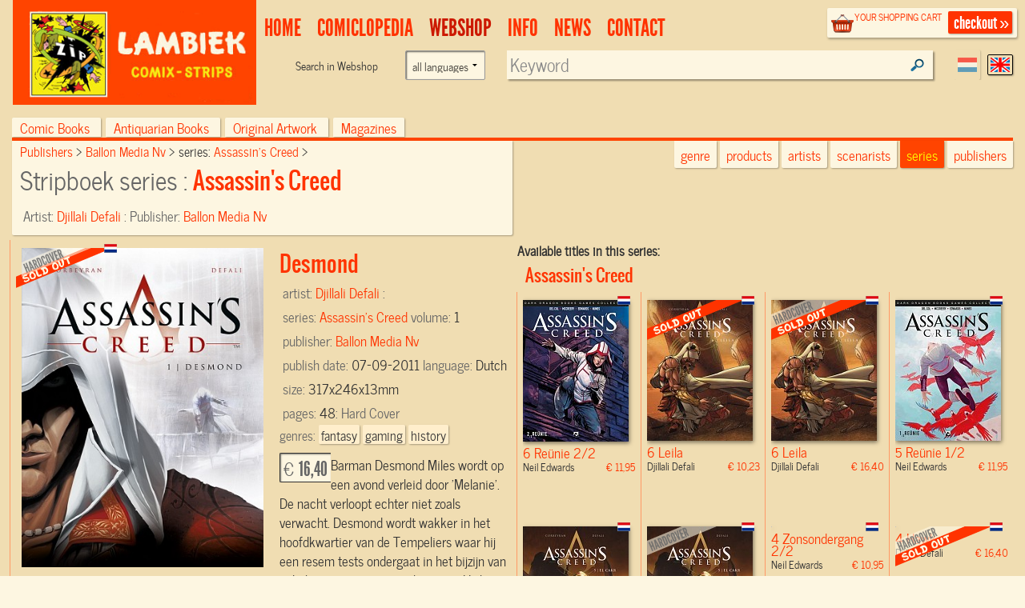

--- FILE ---
content_type: text/html; charset=UTF-8
request_url: https://www.lambiek.net/stripwinkel/series/assassin-s-creed/128/desmond.html?page=1&ajax=1&showseriesname=1
body_size: 2151
content:


<h2 class="seriesname clear"><a href="/shop/series/assassin--s-creed/">Assassin's Creed</a></h2>
<div id="item_66872" class="shopitem sc  nl" title="" >
  <div class="shopitem-inner">
    <a id="66872"
    href="/stripwinkel/series/assassin--s-creed/66872/reuenie-2-2.html">
      <img  alt="Reünie 2/2" class="lazy" data-original="/share/image.php/reuenie-2-2?width=132&amp;image=/catalog/img/1038--66872-800-a6l.jpg" >
      <div class="leverancierstatus"></div><div class="cover"></div><div class="language"></div></a>
    <div class="title">
      <h2>6 Reünie 2/2</h2> 
      <h4> Neil Edwards <span class="sprice">&euro; 11,95</span></h4>
      </div>
  </div>
</div>

<div id="item_62720" class="shopitem sc uitverkocht nl" title="" >
  <div class="shopitem-inner">
    <a id="62720"
    href="/stripwinkel/series/assassin--s-creed/62720/leila.html">
      <img  alt="Leila" class="lazy" data-original="/share/image.php/leila?width=132&amp;image=/catalog/img/1029--62720-800-l2v.jpg" >
      <div class="leverancierstatus"></div><div class="cover"></div><div class="language"></div></a>
    <div class="title">
      <h2>6 Leila</h2> 
      <h4> Djillali Defali <span class="sprice">&euro; 10,23</span></h4>
      </div>
  </div>
</div>

<div id="item_62721" class="shopitem hc uitverkocht nl" title="" >
  <div class="shopitem-inner">
    <a id="62721"
    href="/stripwinkel/series/assassin--s-creed/62721/leila.html">
      <img  alt="Leila" class="lazy" data-original="/share/image.php/leila?width=132&amp;image=/catalog/img/1029--62721-800-d3j.jpg" >
      <div class="leverancierstatus"></div><div class="cover"></div><div class="language"></div></a>
    <div class="title">
      <h2>6 Leila</h2> 
      <h4> Djillali Defali <span class="sprice">&euro; 16,40</span></h4>
      </div>
  </div>
</div>

<div id="item_66871" class="shopitem sc  nl" title="" >
  <div class="shopitem-inner">
    <a id="66871"
    href="/stripwinkel/series/assassin--s-creed/66871/reuenie-1-2.html">
      <img  alt="Reünie 1/2" class="lazy" data-original="/share/image.php/reuenie-1-2?width=132&amp;image=/catalog/img/1038--66871-800-k4e.jpg" >
      <div class="leverancierstatus"></div><div class="cover"></div><div class="language"></div></a>
    <div class="title">
      <h2>5 Reünie 1/2</h2> 
      <h4> Neil Edwards <span class="sprice">&euro; 11,95</span></h4>
      </div>
  </div>
</div>

<div id="item_61164" class="shopitem sc voorraad ok nl" title="" >
  <div class="shopitem-inner">
    <a id="61164"
    href="/stripwinkel/series/assassin--s-creed/61164/el-cakr.html">
      <img  alt="El Cakr" class="lazy" data-original="/share/image.php/el-cakr?width=132&amp;image=/catalog/img/1029--61164-800-m6f.jpg" >
      <div class="leverancierstatus"></div><div class="cover"></div><div class="language"></div></a>
    <div class="title">
      <h2>5 El Cakr</h2> 
      <h4> Djillali Defali <span class="sprice">&euro; 10,23</span></h4>
      </div>
  </div>
</div>

<div id="item_61165" class="shopitem hc voorraad ok nl" title="" >
  <div class="shopitem-inner">
    <a id="61165"
    href="/stripwinkel/series/assassin--s-creed/61165/el-cakr.html">
      <img  alt="El Cakr" class="lazy" data-original="/share/image.php/el-cakr?width=132&amp;image=/catalog/img/1029--61165-800-n4e.jpg" >
      <div class="leverancierstatus"></div><div class="cover"></div><div class="language"></div></a>
    <div class="title">
      <h2>5 El Cakr</h2> 
      <h4> Djillali Defali <span class="sprice">&euro; 16,40</span></h4>
      </div>
  </div>
</div>

<div id="item_66069" class="shopitem sc leverbaar nl" title="" >
  <div class="shopitem-inner">
    <a id="66069"
    href="/stripwinkel/series/assassin--s-creed/66069/zonsondergang-2-2.html">
      <img  alt="Zonsondergang 2/2" class="lazy" data-original="/share/image.php/zonsondergang-2-2?width=132&amp;image=/catalog/img/1037--66069-800-z7f.jpg" >
      <div class="leverancierstatus"></div><div class="cover"></div><div class="language"></div></a>
    <div class="title">
      <h2>4 Zonsondergang 2/2</h2> 
      <h4> Neil Edwards <span class="sprice">&euro; 10,95</span></h4>
      </div>
  </div>
</div>

<div id="item_59024" class="shopitem hc uitverkocht nl" title="" >
  <div class="shopitem-inner">
    <a id="59024"
    href="/stripwinkel/series/assassin--s-creed/59024/hawk.html">
      <img  alt="Hawk" class="lazy" data-original="/share/image.php/hawk?width=132&amp;image=/catalog/img/1023--59024-800-x4t.jpg" >
      <div class="leverancierstatus"></div><div class="cover"></div><div class="language"></div></a>
    <div class="title">
      <h2>4 Hawk</h2> 
      <h4> Djillali Defali <span class="sprice">&euro; 16,40</span></h4>
      </div>
  </div>
</div>

<div id="item_59025" class="shopitem sc uitverkocht nl" title="" >
  <div class="shopitem-inner">
    <a id="59025"
    href="/stripwinkel/series/assassin--s-creed/59025/hawk.html">
      <img  alt="Hawk" class="lazy" data-original="/share/image.php/hawk?width=132&amp;image=/catalog/img/1023--59025-800-f1h.jpg" >
      <div class="leverancierstatus"></div><div class="cover"></div><div class="language"></div></a>
    <div class="title">
      <h2>4 Hawk</h2> 
      <h4> Djillali Defali <span class="sprice">&euro; 10,23</span></h4>
      </div>
  </div>
</div>

<div id="item_66068" class="shopitem sc leverbaar nl" title="" >
  <div class="shopitem-inner">
    <a id="66068"
    href="/stripwinkel/series/assassin--s-creed/66068/zonsondergang-1-2.html">
      <img  alt="Zonsondergang 1/2" class="lazy" data-original="/share/image.php/zonsondergang-1-2?width=132&amp;image=/catalog/img/1037--66068-800-v3t.jpg" >
      <div class="leverancierstatus"></div><div class="cover"></div><div class="language"></div></a>
    <div class="title">
      <h2>3 Zonsondergang 1/2</h2> 
      <h4> Neil Edwards <span class="sprice">&euro; 10,95</span></h4>
      </div>
  </div>
</div>

<div id="item_62556" class="shopitem sc  nl" title="" >
  <div class="shopitem-inner">
    <a id="62556"
    href="/stripwinkel/series/assassin--s-creed/62556/brahman---deel-3b.html">
      <img  alt="Brahman - deel 3B" class="lazy" data-original="/share/image.php/brahman---deel-3b?width=132&amp;image=/catalog/img/1029--62556-800-l1i.jpg" >
      <div class="leverancierstatus"></div><div class="cover"></div><div class="language"></div></a>
    <div class="title">
      <h2>3 Brahman - deel 3B</h2> 
      <h4> Cameron Stewart Karl <span class="sprice">&euro; 10,95</span></h4>
      </div>
  </div>
</div>

<div id="item_62557" class="shopitem sc  nl" title="" >
  <div class="shopitem-inner">
    <a id="62557"
    href="/stripwinkel/series/assassin--s-creed/62557/brahman---deel-3a.html">
      <img  alt="Brahman - deel 3A" class="lazy" data-original="/share/image.php/brahman---deel-3a?width=132&amp;image=/catalog/img/1029--62557-800-r3f.jpg" >
      <div class="leverancierstatus"></div><div class="cover"></div><div class="language"></div></a>
    <div class="title">
      <h2>3 Brahman - deel 3A</h2> 
      <h4> Cameron Stewart Karl <span class="sprice">&euro; 10,95</span></h4>
      </div>
  </div>
</div>

<div id="item_61267" class="shopitem sc uitverkocht eng" title="" >
  <div class="shopitem-inner">
    <a id="61267"
    href="/stripwinkel/series/assassin--s-creed/61267/brahman.html">
      <img  alt="Brahman" class="lazy" data-original="/share/image.php/brahman?width=132&amp;image=/catalog/img/1029--61267-800-m6t.jpg" >
      <div class="leverancierstatus"></div><div class="cover"></div><div class="language"></div></a>
    <div class="title">
      <h2>3 Brahman</h2> 
      <h4> Karl Kerschl Cameron <span class="sprice">&euro; 22,62</span></h4>
      </div>
  </div>
</div>

<div id="item_61188" class="shopitem hc uitverkocht nl" title="" >
  <div class="shopitem-inner">
    <a id="61188"
    href="/stripwinkel/series/assassin--s-creed/61188/brahman.html">
      <img  alt="Brahman" class="lazy" data-original="/share/image.php/brahman?width=132&amp;image=/catalog/img/1029--61188-800-j3z.jpg" >
      <div class="leverancierstatus"></div><div class="cover"></div><div class="language"></div></a>
    <div class="title">
      <h2>3 Brahman</h2> 
      <h4> Cameron Stewart Karl <span class="sprice">&euro; 29,95</span></h4>
      </div>
  </div>
</div>

<div id="item_132" class="shopitem hc uitverkocht nl" title="" >
  <div class="shopitem-inner">
    <a id="132"
    href="/stripwinkel/series/assassin--s-creed/132/accipiter.html">
      <img  alt="Accipiter" class="lazy" data-original="/share/image.php/accipiter?width=132&amp;image=/catalog/img/9789063348724.jpg" >
      <div class="leverancierstatus"></div><div class="cover"></div><div class="language"></div></a>
    <div class="title">
      <h2>3 Accipiter</h2> 
      <h4> Djillali Defali <span class="sprice">&euro; 16,40</span></h4>
      </div>
  </div>
</div>

<div id="item_133" class="shopitem sc uitverkocht nl" title="" >
  <div class="shopitem-inner">
    <a id="133"
    href="/stripwinkel/series/assassin--s-creed/133/accipiter.html">
      <img  alt="Accipiter" class="lazy" data-original="/share/image.php/accipiter?width=132&amp;image=/catalog/img/9789063348717.jpg" >
      <div class="leverancierstatus"></div><div class="cover"></div><div class="language"></div></a>
    <div class="title">
      <h2>3 Accipiter</h2> 
      <h4> Djillali Defali <span class="sprice">&euro; 10,23</span></h4>
      </div>
  </div>
</div>

<div id="item_67709" class="shopitem sc uitverkocht nl" title="" >
  <div class="shopitem-inner">
    <a id="67709"
    href="/stripwinkel/series/assassin--s-creed/67709/origins.html">
      <img  alt="Origins" class="lazy" data-original="/share/image.php/origins?width=132&amp;image=/catalog/img/1037--67709-800-u9t.jpg" >
      <div class="leverancierstatus"></div><div class="cover"></div><div class="language"></div></a>
    <div class="title">
      <h2>2 Origins</h2> 
      <h4> P.J. Kaiowa <span class="sprice">&euro; 10,95</span></h4>
      </div>
  </div>
</div>

<div id="item_66772" class="shopitem sc uitverkocht nl" title="" >
  <div class="shopitem-inner">
    <a id="66772"
    href="/stripwinkel/series/assassin--s-creed/66772/project-rainbow.html">
      <img  alt="Project Rainbow" class="lazy" data-original="/share/image.php/project-rainbow?width=132&amp;image=/catalog/img/1025--66772-800-d2w.jpg" >
      <div class="leverancierstatus"></div><div class="cover"></div><div class="language"></div></a>
    <div class="title">
      <h2>2 Project Rainbow</h2> 
      <h4> Jean-Baptiste <span class="sprice">&euro; 8,50</span></h4>
      </div>
  </div>
</div>

<div id="item_66497" class="shopitem sc uitverkocht nl" title="" >
  <div class="shopitem-inner">
    <a id="66497"
    href="/stripwinkel/series/assassin--s-creed/66497/reflecties-2-2.html">
      <img  alt="Reflecties 2/2" class="lazy" data-original="/share/image.php/reflecties-2-2?width=132&amp;image=/catalog/img/1025--66497-800-y1z.jpg" >
      <div class="leverancierstatus"></div><div class="cover"></div><div class="language"></div></a>
    <div class="title">
      <h2>2 Reflecties 2/2</h2> 
      <h4> Valeria Favoccia <span class="sprice">&euro; 10,95</span></h4>
      </div>
  </div>
</div>

<div id="item_66067" class="shopitem sc leverbaar nl" title="" >
  <div class="shopitem-inner">
    <a id="66067"
    href="/stripwinkel/series/assassin--s-creed/66067/vuurproef-2-2.html">
      <img  alt="Vuurproef 2/2" class="lazy" data-original="/share/image.php/vuurproef-2-2?width=132&amp;image=/catalog/img/1037--66067-800-p5c.jpg" >
      <div class="leverancierstatus"></div><div class="cover"></div><div class="language"></div></a>
    <div class="title">
      <h2>2 Vuurproef 2/2</h2> 
      <h4> Neil Edwards <span class="sprice">&euro; 11,95</span></h4>
      </div>
  </div>
</div>

<div id="item_61292" class="shopitem sc uitverkocht eng" title="" >
  <div class="shopitem-inner">
    <a id="61292"
    href="/stripwinkel/series/assassin--s-creed/61292/the-chain.html">
      <img  alt="The Chain" class="lazy" data-original="/share/image.php/the-chain?width=132&amp;image=/catalog/img/1029--61292-800-s3k.jpg" >
      <div class="leverancierstatus"></div><div class="cover"></div><div class="language"></div></a>
    <div class="title">
      <h2>2 The Chain</h2> 
      <h4> Cameron Stewart <span class="sprice">&euro; 22,56</span></h4>
      </div>
  </div>
</div>

<div id="item_60974" class="shopitem sc uitverkocht nl" title="" >
  <div class="shopitem-inner">
    <a id="60974"
    href="/stripwinkel/series/assassin--s-creed/60974/deel-2a---the-chain.html">
      <img  alt="deel 2a - The Chain" class="lazy" data-original="/share/image.php/deel-2a---the-chain?width=132&amp;image=/catalog/img/1023--60974-800-h5t.jpg" >
      <div class="leverancierstatus"></div><div class="cover"></div><div class="language"></div></a>
    <div class="title">
      <h2>2 deel 2a - The Chain</h2> 
      <h4> Cameron Stewart <span class="sprice">&euro; 10,95</span></h4>
      </div>
  </div>
</div>

<div id="item_60975" class="shopitem sc  nl" title="" >
  <div class="shopitem-inner">
    <a id="60975"
    href="/stripwinkel/series/assassin--s-creed/60975/deel-2b---the-chain.html">
      <img  alt="deel 2b - The Chain" class="lazy" data-original="/share/image.php/deel-2b---the-chain?width=132&amp;image=/catalog/img/1023--60975-800-w6r.jpg" >
      <div class="leverancierstatus"></div><div class="cover"></div><div class="language"></div></a>
    <div class="title">
      <h2>2 deel 2b - The Chain</h2> 
      <h4> Cameron Stewart <span class="sprice">&euro; 10,95</span></h4>
      </div>
  </div>
</div>

<div id="item_130" class="shopitem hc leverbaar nl" title="" >
  <div class="shopitem-inner">
    <a id="130"
    href="/stripwinkel/series/assassin--s-creed/130/aquilus.html">
      <img  alt="Aquilus" class="lazy" data-original="/share/image.php/aquilus?width=132&amp;image=/catalog/img/9789063348540.jpg" >
      <div class="leverancierstatus"></div><div class="cover"></div><div class="language"></div></a>
    <div class="title">
      <h2>2 Aquilus</h2> 
      <h4> Djillali Defali <span class="sprice">&euro; 16,40</span></h4>
      </div>
  </div>
</div>

<div id="item_131" class="shopitem sc uitverkocht nl" title="" >
  <div class="shopitem-inner">
    <a id="131"
    href="/stripwinkel/series/assassin--s-creed/131/aquilus.html">
      <img  alt="Aquilus" class="lazy" data-original="/share/image.php/aquilus?width=132&amp;image=/catalog/img/9789063348533.jpg" >
      <div class="leverancierstatus"></div><div class="cover"></div><div class="language"></div></a>
    <div class="title">
      <h2>2 Aquilus</h2> 
      <h4> Djillali Defali <span class="sprice">&euro; 10,23</span></h4>
      </div>
  </div>
</div>

<div id="item_58208" class="shopitem hc uitverkocht nl" title="" >
  <div class="shopitem-inner">
    <a id="58208"
    href="/stripwinkel/series/assassin--s-creed/58208/the-chain.html">
      <img  alt="The Chain" class="lazy" data-original="/share/image.php/the-chain?width=132&amp;image=/catalog/img/1023--58208-800-i2m.jpg" >
      <div class="leverancierstatus"></div><div class="cover"></div><div class="language"></div></a>
    <div class="title">
      <h2>2 The Chain</h2> 
      <h4> Cameron Stewart <span class="sprice">&euro; 29,95</span></h4>
      </div>
  </div>
</div>

<div id="item_66496" class="shopitem sc uitverkocht nl" title="" >
  <div class="shopitem-inner">
    <a id="66496"
    href="/stripwinkel/series/assassin--s-creed/66496/reflecties-1-2.html">
      <img  alt="Reflecties 1/2" class="lazy" data-original="/share/image.php/reflecties-1-2?width=132&amp;image=/catalog/img/1025--66496-800-l7m.jpg" >
      <div class="leverancierstatus"></div><div class="cover"></div><div class="language"></div></a>
    <div class="title">
      <h2>1 Reflecties 1/2</h2> 
      <h4> Valeria Favoccia <span class="sprice">&euro; 10,95</span></h4>
      </div>
  </div>
</div>

<div id="item_66066" class="shopitem sc leverbaar nl" title="" >
  <div class="shopitem-inner">
    <a id="66066"
    href="/stripwinkel/series/assassin--s-creed/66066/vuurproef-1-2.html">
      <img  alt="vuurproef 1/2" class="lazy" data-original="/share/image.php/vuurproef-1-2?width=132&amp;image=/catalog/img/1037--66066-800-w8o.jpg" >
      <div class="leverancierstatus"></div><div class="cover"></div><div class="language"></div></a>
    <div class="title">
      <h2>1 vuurproef 1/2</h2> 
      <h4> Neil Edwards <span class="sprice">&euro; 11,95</span></h4>
      </div>
  </div>
</div>

<div id="item_65338" class="shopitem sc uitverkocht nl" title="" >
  <div class="shopitem-inner">
    <a id="65338"
    href="/stripwinkel/series/assassin--s-creed/65338/die-glocke.html">
      <img  alt="Die Glocke" class="lazy" data-original="/share/image.php/die-glocke?width=132&amp;image=/catalog/img/1037--65338-800-w6y.jpg" >
      <div class="leverancierstatus"></div><div class="cover"></div><div class="language"></div></a>
    <div class="title">
      <h2>1 Die Glocke</h2> 
      <h4> Jean-Baptiste <span class="sprice">&euro; 8,50</span></h4>
      </div>
  </div>
</div>

<div id="item_58209" class="shopitem sc uitverkocht nl" title="" >
  <div class="shopitem-inner">
    <a id="58209"
    href="/stripwinkel/series/assassin--s-creed/58209/the-fall---deel-1a.html">
      <img  alt="The Fall - Deel 1A" class="lazy" data-original="/share/image.php/the-fall---deel-1a?width=132&amp;image=/catalog/img/1023--58209-800-o4m.jpg" >
      <div class="leverancierstatus"></div><div class="cover"></div><div class="language"></div></a>
    <div class="title">
      <h2>1 The Fall - Deel 1A</h2> 
      <h4> Cameron Stewart <span class="sprice">&euro; 10,95</span></h4>
      </div>
  </div>
</div>

<div id="item_58211" class="shopitem sc uitverkocht nl" title="" >
  <div class="shopitem-inner">
    <a id="58211"
    href="/stripwinkel/series/assassin--s-creed/58211/the-fall---deel-1b.html">
      <img  alt="The Fall - Deel 1B" class="lazy" data-original="/share/image.php/the-fall---deel-1b?width=132&amp;image=/catalog/img/1023--58211-800-w7v.jpg" >
      <div class="leverancierstatus"></div><div class="cover"></div><div class="language"></div></a>
    <div class="title">
      <h2>1 The Fall - Deel 1B</h2> 
      <h4> Cameron Stewart <span class="sprice">&euro; 10,95</span></h4>
      </div>
  </div>
</div>

<div id="item_6064" class="shopitem hc uitverkocht nl" title="" >
  <div class="shopitem-inner">
    <a id="6064"
    href="/stripwinkel/series/assassin--s-creed/6064/de-ondergang.html">
      <img  alt="De ondergang" class="lazy" data-original="/share/image.php/de-ondergang?width=132&amp;image=/catalog/img/9789460780431.jpg" >
      <div class="leverancierstatus"></div><div class="cover"></div><div class="language"></div></a>
    <div class="title">
      <h2>1 De ondergang</h2> 
      <h4> Cameron Stewart <span class="sprice">&euro; 20,95</span></h4>
      </div>
  </div>
</div>

<div id="item_9603" class="shopitem hc uitverkocht nl" title="" >
  <div class="shopitem-inner">
    <a id="9603"
    href="/stripwinkel/series/assassin--s-creed/9603/de-ondergang--met-24-extra-paginas-.html">
      <img  alt="De Ondergang (Met 24 Extra Paginas)" class="lazy" data-original="/share/image.php/de-ondergang--met-24-extra-paginas-?width=132&amp;image=/catalog/img/9789460780455.jpg" >
      <div class="leverancierstatus"></div><div class="cover"></div><div class="language"></div></a>
    <div class="title">
      <h2>1 De Ondergang (Met 24 Extra...</h2> 
      <h4>  <span class="sprice">&euro; 25,66</span></h4>
      </div>
  </div>
</div>

<div id="item_128" class="shopitem hc uitverkocht nl" title="" >
  <div class="shopitem-inner">
    <a id="128"
    href="/stripwinkel/series/assassin--s-creed/128/desmond.html">
      <img  alt="Desmond" class="lazy" data-original="/share/image.php/desmond?width=132&amp;image=/catalog/img/9789063348595.jpg" >
      <div class="leverancierstatus"></div><div class="cover"></div><div class="language"></div></a>
    <div class="title">
      <h2>1 Desmond</h2> 
      <h4> Djillali Defali <span class="sprice">&euro; 16,40</span></h4>
      </div>
  </div>
</div>

<div id="item_129" class="shopitem sc uitverkocht nl" title="" >
  <div class="shopitem-inner">
    <a id="129"
    href="/stripwinkel/series/assassin--s-creed/129/desmond.html">
      <img  alt="Desmond" class="lazy" data-original="/share/image.php/desmond?width=132&amp;image=/catalog/img/9789063348588.jpg" >
      <div class="leverancierstatus"></div><div class="cover"></div><div class="language"></div></a>
    <div class="title">
      <h2>1 Desmond</h2> 
      <h4> Djillali Defali <span class="sprice">&euro; 10,23</span></h4>
      </div>
  </div>
</div>

<div id="item_67708" class="shopitem sc uitverkocht nl" title="" >
  <div class="shopitem-inner">
    <a id="67708"
    href="/stripwinkel/series/assassin--s-creed/67708/origins.html">
      <img  alt="Origins" class="lazy" data-original="/share/image.php/origins?width=132&amp;image=/catalog/img/1037--67708-800-v1h.jpg" >
      <div class="leverancierstatus"></div><div class="cover"></div><div class="language"></div></a>
    <div class="title">
      <h2> Origins</h2> 
      <h4> P.J. Kaiowa <span class="sprice">&euro; 10,95</span></h4>
      </div>
  </div>
</div>

<div id="item_61249" class="shopitem sc uitverkocht eng" title="" >
  <div class="shopitem-inner">
    <a id="61249"
    href="/stripwinkel/series/assassin--s-creed/61249/the-fall---deluxe-edition.html">
      <img  alt="The Fall - Deluxe Edition" class="lazy" data-original="/share/image.php/the-fall---deluxe-edition?width=132&amp;image=/catalog/img/1029--61249-800-z7i.jpg" >
      <div class="leverancierstatus"></div><div class="cover"></div><div class="language"></div></a>
    <div class="title">
      <h2> The Fall - Deluxe Edition</h2> 
      <h4> Cameron Stewart <span class="sprice">&euro; 21,48</span></h4>
      </div>
  </div>
</div>

<div id="item_61043" class="shopitem hc uitverkocht nl" title="" >
  <div class="shopitem-inner">
    <a id="61043"
    href="/stripwinkel/series/assassin--s-creed/61043/verzamelbox.html">
      <img  alt="Verzamelbox" class="lazy" data-original="/share/image.php/verzamelbox?width=132&amp;image=/catalog/img/1029--61043-800-q2g.jpg" >
      <div class="leverancierstatus"></div><div class="cover"></div><div class="language"></div></a>
    <div class="title">
      <h2> Verzamelbox</h2> 
      <h4> Djillali Defali <span class="sprice">&euro; 41,08</span></h4>
      </div>
  </div>
</div>
